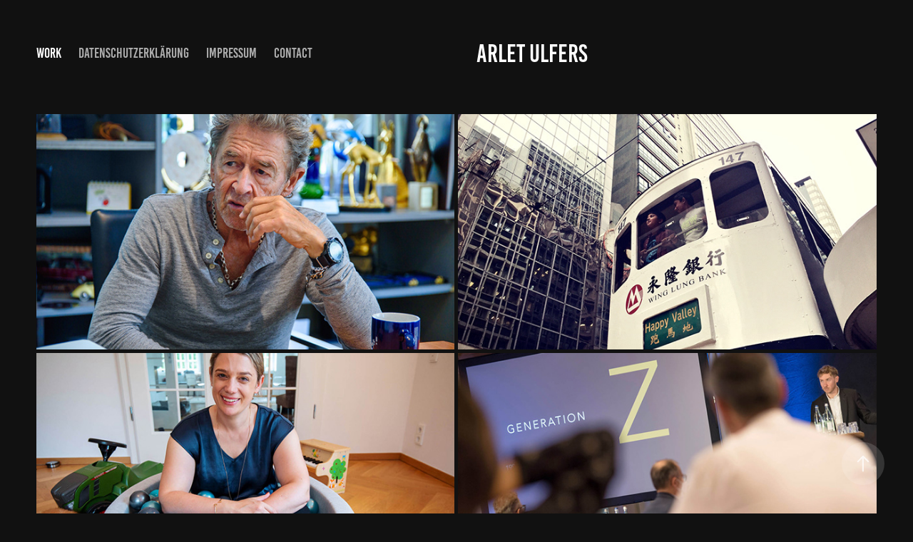

--- FILE ---
content_type: text/html
request_url: https://www.arlet-ulfers.de/?p=3500
body_size: 25
content:
<html>
<meta http-equiv="refresh" content="0; URL=https://arletulfers.myportfolio.com/">

--- FILE ---
content_type: text/html; charset=utf-8
request_url: https://arletulfers.myportfolio.com/
body_size: 4256
content:
<!DOCTYPE HTML>
<html lang="en-US">
<head>
  <meta charset="UTF-8" />
  <meta name="viewport" content="width=device-width, initial-scale=1" />
      <meta name="twitter:card"  content="summary_large_image" />
      <meta name="twitter:site"  content="@AdobePortfolio" />
      <meta  property="og:title" content="Arlet Ulfers" />
      <meta  property="og:image" content="https://cdn.myportfolio.com/b8eadd3f-c774-47ab-b808-fd130a5636d1/065c392a-ab2c-4cf3-82ed-86a191e4aa51_rwc_0x87x1752x987x1752.jpg?h=bd08014f7ee5691e98de03af7f0dedad" />
      <link rel="icon" href="[data-uri]"  />
      <link rel="stylesheet" href="/dist/css/main.css" type="text/css" />
      <link rel="stylesheet" href="https://cdn.myportfolio.com/b8eadd3f-c774-47ab-b808-fd130a5636d1/586e0daa6bfc6cf5c94c81073809a7571763459583.css?h=315e8576d9aecea7a650ffe931c058b5" type="text/css" />
    <link rel="canonical" href="https://arletulfers.myportfolio.com/work" />
      <title>Arlet Ulfers</title>
    <script type="text/javascript" src="//use.typekit.net/ik/[base64].js?cb=35f77bfb8b50944859ea3d3804e7194e7a3173fb" async onload="
    try {
      window.Typekit.load();
    } catch (e) {
      console.warn('Typekit not loaded.');
    }
    "></script>
</head>
  <body class="transition-enabled">  <div class='page-background-video page-background-video-with-panel'>
  </div>
  <div class="js-responsive-nav">
    <div class="responsive-nav has-social">
      <div class="close-responsive-click-area js-close-responsive-nav">
        <div class="close-responsive-button"></div>
      </div>
          <nav class="nav-container" data-hover-hint="nav" data-hover-hint-placement="bottom-start">
                <div class="gallery-title"><a href="/work" class="active">Work</a></div>
      <div class="page-title">
        <a href="/datenschutzverordnung" >Datenschutzerklärung</a>
      </div>
      <div class="page-title">
        <a href="/impressum-2" >Impressum</a>
      </div>
      <div class="page-title">
        <a href="/contact" >Contact</a>
      </div>
          </nav>
        <div class="social pf-nav-social" data-context="theme.nav" data-hover-hint="navSocialIcons" data-hover-hint-placement="bottom-start">
          <ul>
          </ul>
        </div>
    </div>
  </div>
    <header class="site-header js-site-header " data-context="theme.nav" data-hover-hint="nav" data-hover-hint-placement="top-start">
        <nav class="nav-container" data-hover-hint="nav" data-hover-hint-placement="bottom-start">
                <div class="gallery-title"><a href="/work" class="active">Work</a></div>
      <div class="page-title">
        <a href="/datenschutzverordnung" >Datenschutzerklärung</a>
      </div>
      <div class="page-title">
        <a href="/impressum-2" >Impressum</a>
      </div>
      <div class="page-title">
        <a href="/contact" >Contact</a>
      </div>
        </nav>
        <div class="logo-wrap" data-context="theme.logo.header" data-hover-hint="logo" data-hover-hint-placement="bottom-start">
          <div class="logo e2e-site-logo-text logo-text  ">
              <a href="" class="preserve-whitespace">Arlet Ulfers</a>

          </div>
        </div>
        <div class="social pf-nav-social" data-context="theme.nav" data-hover-hint="navSocialIcons" data-hover-hint-placement="bottom-start">
          <ul>
          </ul>
        </div>
        <div class="hamburger-click-area js-hamburger">
          <div class="hamburger">
            <i></i>
            <i></i>
            <i></i>
          </div>
        </div>
    </header>
    <div class="header-placeholder"></div>
  <div class="site-wrap cfix js-site-wrap">
    <div class="site-container">
      <div class="site-content e2e-site-content">
        <main>
          <section class="project-covers" data-context="page.gallery.covers">
          <a class="project-cover js-project-cover-touch hold-space" href="/journalism" data-context="pages" data-identity="id:p67a33a5434e2af1a047ce2d9a13535ab953d5f608811e4bb6a5ba" data-hover-hint="galleryPageCover" data-hover-hint-id="p67a33a5434e2af1a047ce2d9a13535ab953d5f608811e4bb6a5ba">
            <div class="cover-content-container">
              <div class="cover-image-wrap">
                <div class="cover-image">
                    <div class="cover cover-normal">

            <img
              class="cover__img js-lazy"
              src="https://cdn.myportfolio.com/b8eadd3f-c774-47ab-b808-fd130a5636d1/065c392a-ab2c-4cf3-82ed-86a191e4aa51_rwc_0x87x1752x987x32.jpg?h=ecf86aadcc3b5ce9c289c546842bfc60"
              data-src="https://cdn.myportfolio.com/b8eadd3f-c774-47ab-b808-fd130a5636d1/065c392a-ab2c-4cf3-82ed-86a191e4aa51_rwc_0x87x1752x987x1752.jpg?h=bd08014f7ee5691e98de03af7f0dedad"
              data-srcset="https://cdn.myportfolio.com/b8eadd3f-c774-47ab-b808-fd130a5636d1/065c392a-ab2c-4cf3-82ed-86a191e4aa51_rwc_0x87x1752x987x640.jpg?h=306823ee384cdb26b146cee944e55f6a 640w, https://cdn.myportfolio.com/b8eadd3f-c774-47ab-b808-fd130a5636d1/065c392a-ab2c-4cf3-82ed-86a191e4aa51_rwc_0x87x1752x987x1280.jpg?h=a3d47a0deffdd045ebbd3b1a125f5c4d 1280w, https://cdn.myportfolio.com/b8eadd3f-c774-47ab-b808-fd130a5636d1/065c392a-ab2c-4cf3-82ed-86a191e4aa51_rwc_0x87x1752x987x1366.jpg?h=6e3d07428eba764758430e71d1f78233 1366w, https://cdn.myportfolio.com/b8eadd3f-c774-47ab-b808-fd130a5636d1/065c392a-ab2c-4cf3-82ed-86a191e4aa51_rwc_0x87x1752x987x1752.jpg?h=bd08014f7ee5691e98de03af7f0dedad 1920w, https://cdn.myportfolio.com/b8eadd3f-c774-47ab-b808-fd130a5636d1/065c392a-ab2c-4cf3-82ed-86a191e4aa51_rwc_0x87x1752x987x1752.jpg?h=bd08014f7ee5691e98de03af7f0dedad 2560w, https://cdn.myportfolio.com/b8eadd3f-c774-47ab-b808-fd130a5636d1/065c392a-ab2c-4cf3-82ed-86a191e4aa51_rwc_0x87x1752x987x1752.jpg?h=bd08014f7ee5691e98de03af7f0dedad 5120w"
              data-sizes="(max-width: 540px) 100vw, (max-width: 768px) 50vw, calc(100vw / 2)"
            >
                              </div>
                </div>
              </div>
              <div class="details-wrap">
                <div class="details">
                  <div class="details-inner">
                      <div class="title preserve-whitespace">Journalism</div>
                      <div class="date">2025</div>
                  </div>
                </div>
              </div>
            </div>
          </a>
          <a class="project-cover js-project-cover-touch hold-space" href="/travel" data-context="pages" data-identity="id:p67a33303f3949ad48870274885971159c9ae000f5b4882b611399" data-hover-hint="galleryPageCover" data-hover-hint-id="p67a33303f3949ad48870274885971159c9ae000f5b4882b611399">
            <div class="cover-content-container">
              <div class="cover-image-wrap">
                <div class="cover-image">
                    <div class="cover cover-normal">

            <img
              class="cover__img js-lazy"
              src="https://cdn.myportfolio.com/b8eadd3f-c774-47ab-b808-fd130a5636d1/745cd84b-0ea2-4d85-86d5-b3e5df96ae19_rwc_0x159x1752x987x32.jpg?h=aa11b883e457a61d006be00ff26cf3b9"
              data-src="https://cdn.myportfolio.com/b8eadd3f-c774-47ab-b808-fd130a5636d1/745cd84b-0ea2-4d85-86d5-b3e5df96ae19_rwc_0x159x1752x987x1752.jpg?h=1f9abacd1be5d1c1b8f6de33d4f651ff"
              data-srcset="https://cdn.myportfolio.com/b8eadd3f-c774-47ab-b808-fd130a5636d1/745cd84b-0ea2-4d85-86d5-b3e5df96ae19_rwc_0x159x1752x987x640.jpg?h=c5a98cf88bfd57b417728333b4307624 640w, https://cdn.myportfolio.com/b8eadd3f-c774-47ab-b808-fd130a5636d1/745cd84b-0ea2-4d85-86d5-b3e5df96ae19_rwc_0x159x1752x987x1280.jpg?h=51f9d21c8d447d7089c4919c026770da 1280w, https://cdn.myportfolio.com/b8eadd3f-c774-47ab-b808-fd130a5636d1/745cd84b-0ea2-4d85-86d5-b3e5df96ae19_rwc_0x159x1752x987x1366.jpg?h=4653d25b280e57fe0204ca52e5d98aa3 1366w, https://cdn.myportfolio.com/b8eadd3f-c774-47ab-b808-fd130a5636d1/745cd84b-0ea2-4d85-86d5-b3e5df96ae19_rwc_0x159x1752x987x1752.jpg?h=1f9abacd1be5d1c1b8f6de33d4f651ff 1920w, https://cdn.myportfolio.com/b8eadd3f-c774-47ab-b808-fd130a5636d1/745cd84b-0ea2-4d85-86d5-b3e5df96ae19_rwc_0x159x1752x987x1752.jpg?h=1f9abacd1be5d1c1b8f6de33d4f651ff 2560w, https://cdn.myportfolio.com/b8eadd3f-c774-47ab-b808-fd130a5636d1/745cd84b-0ea2-4d85-86d5-b3e5df96ae19_rwc_0x159x1752x987x1752.jpg?h=1f9abacd1be5d1c1b8f6de33d4f651ff 5120w"
              data-sizes="(max-width: 540px) 100vw, (max-width: 768px) 50vw, calc(100vw / 2)"
            >
                              </div>
                </div>
              </div>
              <div class="details-wrap">
                <div class="details">
                  <div class="details-inner">
                      <div class="title preserve-whitespace">Travel</div>
                      <div class="date">2025</div>
                  </div>
                </div>
              </div>
            </div>
          </a>
          <a class="project-cover js-project-cover-touch hold-space" href="/portrait" data-context="pages" data-identity="id:p67af18406078a3ba55d73205400ee290bb298d2e8deade7e8ab13" data-hover-hint="galleryPageCover" data-hover-hint-id="p67af18406078a3ba55d73205400ee290bb298d2e8deade7e8ab13">
            <div class="cover-content-container">
              <div class="cover-image-wrap">
                <div class="cover-image">
                    <div class="cover cover-normal">

            <img
              class="cover__img js-lazy"
              src="https://cdn.myportfolio.com/b8eadd3f-c774-47ab-b808-fd130a5636d1/1945f089-533a-48c8-a414-79dcd66b1aeb_rwc_0x95x1752x987x32.jpg?h=58ef73b50f22216452fd6507fed87f38"
              data-src="https://cdn.myportfolio.com/b8eadd3f-c774-47ab-b808-fd130a5636d1/1945f089-533a-48c8-a414-79dcd66b1aeb_rwc_0x95x1752x987x1752.jpg?h=e31fb2a4ed8decb6fa239fccc5d49c08"
              data-srcset="https://cdn.myportfolio.com/b8eadd3f-c774-47ab-b808-fd130a5636d1/1945f089-533a-48c8-a414-79dcd66b1aeb_rwc_0x95x1752x987x640.jpg?h=a273c6c6b033a5d457e37e20837aab69 640w, https://cdn.myportfolio.com/b8eadd3f-c774-47ab-b808-fd130a5636d1/1945f089-533a-48c8-a414-79dcd66b1aeb_rwc_0x95x1752x987x1280.jpg?h=a0cd7f3b80e14568cf77285a71f3166e 1280w, https://cdn.myportfolio.com/b8eadd3f-c774-47ab-b808-fd130a5636d1/1945f089-533a-48c8-a414-79dcd66b1aeb_rwc_0x95x1752x987x1366.jpg?h=b938df26844a15578454fa087a46cb3a 1366w, https://cdn.myportfolio.com/b8eadd3f-c774-47ab-b808-fd130a5636d1/1945f089-533a-48c8-a414-79dcd66b1aeb_rwc_0x95x1752x987x1752.jpg?h=e31fb2a4ed8decb6fa239fccc5d49c08 1920w, https://cdn.myportfolio.com/b8eadd3f-c774-47ab-b808-fd130a5636d1/1945f089-533a-48c8-a414-79dcd66b1aeb_rwc_0x95x1752x987x1752.jpg?h=e31fb2a4ed8decb6fa239fccc5d49c08 2560w, https://cdn.myportfolio.com/b8eadd3f-c774-47ab-b808-fd130a5636d1/1945f089-533a-48c8-a414-79dcd66b1aeb_rwc_0x95x1752x987x1752.jpg?h=e31fb2a4ed8decb6fa239fccc5d49c08 5120w"
              data-sizes="(max-width: 540px) 100vw, (max-width: 768px) 50vw, calc(100vw / 2)"
            >
                              </div>
                </div>
              </div>
              <div class="details-wrap">
                <div class="details">
                  <div class="details-inner">
                      <div class="title preserve-whitespace">Portrait</div>
                      <div class="date">2025</div>
                  </div>
                </div>
              </div>
            </div>
          </a>
          <a class="project-cover js-project-cover-touch hold-space" href="/event" data-context="pages" data-identity="id:p67a33d6f67b802db230310c6797cb3e6dd3edbc5ae0a77e64309b" data-hover-hint="galleryPageCover" data-hover-hint-id="p67a33d6f67b802db230310c6797cb3e6dd3edbc5ae0a77e64309b">
            <div class="cover-content-container">
              <div class="cover-image-wrap">
                <div class="cover-image">
                    <div class="cover cover-normal">

            <img
              class="cover__img js-lazy"
              src="https://cdn.myportfolio.com/b8eadd3f-c774-47ab-b808-fd130a5636d1/16637f71-7027-49c8-a2a4-c52ec352f784_rwc_0x87x1752x987x32.jpg?h=e89724368c3456b8aa1304de9c74e791"
              data-src="https://cdn.myportfolio.com/b8eadd3f-c774-47ab-b808-fd130a5636d1/16637f71-7027-49c8-a2a4-c52ec352f784_rwc_0x87x1752x987x1752.jpg?h=776101eed81a4c2d050e33c6ea64412c"
              data-srcset="https://cdn.myportfolio.com/b8eadd3f-c774-47ab-b808-fd130a5636d1/16637f71-7027-49c8-a2a4-c52ec352f784_rwc_0x87x1752x987x640.jpg?h=bc4db1f937874e9bf0ebf38cd701b25d 640w, https://cdn.myportfolio.com/b8eadd3f-c774-47ab-b808-fd130a5636d1/16637f71-7027-49c8-a2a4-c52ec352f784_rwc_0x87x1752x987x1280.jpg?h=838818be35b1ce27177248bc2b5e4aab 1280w, https://cdn.myportfolio.com/b8eadd3f-c774-47ab-b808-fd130a5636d1/16637f71-7027-49c8-a2a4-c52ec352f784_rwc_0x87x1752x987x1366.jpg?h=a31814019e096ba1116385e36a712c38 1366w, https://cdn.myportfolio.com/b8eadd3f-c774-47ab-b808-fd130a5636d1/16637f71-7027-49c8-a2a4-c52ec352f784_rwc_0x87x1752x987x1752.jpg?h=776101eed81a4c2d050e33c6ea64412c 1920w, https://cdn.myportfolio.com/b8eadd3f-c774-47ab-b808-fd130a5636d1/16637f71-7027-49c8-a2a4-c52ec352f784_rwc_0x87x1752x987x1752.jpg?h=776101eed81a4c2d050e33c6ea64412c 2560w, https://cdn.myportfolio.com/b8eadd3f-c774-47ab-b808-fd130a5636d1/16637f71-7027-49c8-a2a4-c52ec352f784_rwc_0x87x1752x987x1752.jpg?h=776101eed81a4c2d050e33c6ea64412c 5120w"
              data-sizes="(max-width: 540px) 100vw, (max-width: 768px) 50vw, calc(100vw / 2)"
            >
                              </div>
                </div>
              </div>
              <div class="details-wrap">
                <div class="details">
                  <div class="details-inner">
                      <div class="title preserve-whitespace">Event</div>
                      <div class="date">2025</div>
                  </div>
                </div>
              </div>
            </div>
          </a>
          <a class="project-cover js-project-cover-touch hold-space" href="/video-storytelling" data-context="pages" data-identity="id:p67a3410c6fd5458f3437954cb0b098074e03046726855b2ab4068" data-hover-hint="galleryPageCover" data-hover-hint-id="p67a3410c6fd5458f3437954cb0b098074e03046726855b2ab4068">
            <div class="cover-content-container">
              <div class="cover-image-wrap">
                <div class="cover-image">
                    <div class="cover cover-normal">

            <img
              class="cover__img js-lazy"
              src="https://cdn.myportfolio.com/b8eadd3f-c774-47ab-b808-fd130a5636d1/cf1bbe27-00de-465b-9144-821b8d1875a5_carw_16x9x32.jpg?h=a922eddb68c51df5d22c613c4b4370d4"
              data-src="https://cdn.myportfolio.com/b8eadd3f-c774-47ab-b808-fd130a5636d1/cf1bbe27-00de-465b-9144-821b8d1875a5_car_16x9.jpg?h=8671e136d6b0cafcbee36c2af8387118"
              data-srcset="https://cdn.myportfolio.com/b8eadd3f-c774-47ab-b808-fd130a5636d1/cf1bbe27-00de-465b-9144-821b8d1875a5_carw_16x9x640.jpg?h=0c6765b1677d58d9bfbc27d4044a94e4 640w, https://cdn.myportfolio.com/b8eadd3f-c774-47ab-b808-fd130a5636d1/cf1bbe27-00de-465b-9144-821b8d1875a5_carw_16x9x1280.jpg?h=201ad456561ebc6c5ac50855e8ba97f6 1280w, https://cdn.myportfolio.com/b8eadd3f-c774-47ab-b808-fd130a5636d1/cf1bbe27-00de-465b-9144-821b8d1875a5_carw_16x9x1366.jpg?h=1768cfa4dc76b60663d5212d8f77b4ae 1366w, https://cdn.myportfolio.com/b8eadd3f-c774-47ab-b808-fd130a5636d1/cf1bbe27-00de-465b-9144-821b8d1875a5_carw_16x9x1920.jpg?h=f3dee272df68332745b9e16a80bee769 1920w, https://cdn.myportfolio.com/b8eadd3f-c774-47ab-b808-fd130a5636d1/cf1bbe27-00de-465b-9144-821b8d1875a5_carw_16x9x2560.jpg?h=f7f8250ad9858fa3bced58e4ad29f709 2560w, https://cdn.myportfolio.com/b8eadd3f-c774-47ab-b808-fd130a5636d1/cf1bbe27-00de-465b-9144-821b8d1875a5_carw_16x9x5120.jpg?h=4a0653ccb81fac9b90f04ce2f37bb8e0 5120w"
              data-sizes="(max-width: 540px) 100vw, (max-width: 768px) 50vw, calc(100vw / 2)"
            >
                              </div>
                </div>
              </div>
              <div class="details-wrap">
                <div class="details">
                  <div class="details-inner">
                      <div class="title preserve-whitespace">Video</div>
                      <div class="date">2025</div>
                  </div>
                </div>
              </div>
            </div>
          </a>
          <a class="project-cover js-project-cover-touch hold-space" href="/immobilienfotografie" data-context="pages" data-identity="id:p67a5de8e341488bc83b1d27c52ddbce9d7f75e70ac38482221108" data-hover-hint="galleryPageCover" data-hover-hint-id="p67a5de8e341488bc83b1d27c52ddbce9d7f75e70ac38482221108">
            <div class="cover-content-container">
              <div class="cover-image-wrap">
                <div class="cover-image">
                    <div class="cover cover-normal">

            <img
              class="cover__img js-lazy"
              src="https://cdn.myportfolio.com/b8eadd3f-c774-47ab-b808-fd130a5636d1/3aeb0f33-48fb-4a55-a2bb-cf3ae19eb526_rwc_0x349x3840x2164x32.jpg?h=38dd12982a3e1b908bfd7ef908b17fa8"
              data-src="https://cdn.myportfolio.com/b8eadd3f-c774-47ab-b808-fd130a5636d1/3aeb0f33-48fb-4a55-a2bb-cf3ae19eb526_rwc_0x349x3840x2164x3840.jpg?h=d060d247bbe8eba0755e554338e87045"
              data-srcset="https://cdn.myportfolio.com/b8eadd3f-c774-47ab-b808-fd130a5636d1/3aeb0f33-48fb-4a55-a2bb-cf3ae19eb526_rwc_0x349x3840x2164x640.jpg?h=422883dd90bf0e035fcd9255b886a34c 640w, https://cdn.myportfolio.com/b8eadd3f-c774-47ab-b808-fd130a5636d1/3aeb0f33-48fb-4a55-a2bb-cf3ae19eb526_rwc_0x349x3840x2164x1280.jpg?h=b60cd775ffcc46e5362c21e69b2d9d7b 1280w, https://cdn.myportfolio.com/b8eadd3f-c774-47ab-b808-fd130a5636d1/3aeb0f33-48fb-4a55-a2bb-cf3ae19eb526_rwc_0x349x3840x2164x1366.jpg?h=bcee7a8a2dc1d93e25065cc56218ef94 1366w, https://cdn.myportfolio.com/b8eadd3f-c774-47ab-b808-fd130a5636d1/3aeb0f33-48fb-4a55-a2bb-cf3ae19eb526_rwc_0x349x3840x2164x1920.jpg?h=5e4ef4f6fc76f0fc83f31d6c4c83853a 1920w, https://cdn.myportfolio.com/b8eadd3f-c774-47ab-b808-fd130a5636d1/3aeb0f33-48fb-4a55-a2bb-cf3ae19eb526_rwc_0x349x3840x2164x2560.jpg?h=870cbcf40380de7bd8037372a69f3aed 2560w, https://cdn.myportfolio.com/b8eadd3f-c774-47ab-b808-fd130a5636d1/3aeb0f33-48fb-4a55-a2bb-cf3ae19eb526_rwc_0x349x3840x2164x3840.jpg?h=d060d247bbe8eba0755e554338e87045 5120w"
              data-sizes="(max-width: 540px) 100vw, (max-width: 768px) 50vw, calc(100vw / 2)"
            >
                              </div>
                </div>
              </div>
              <div class="details-wrap">
                <div class="details">
                  <div class="details-inner">
                      <div class="title preserve-whitespace">Property</div>
                      <div class="date">2025</div>
                  </div>
                </div>
              </div>
            </div>
          </a>
          </section>
              <section class="back-to-top" data-hover-hint="backToTop">
                <a href="#"><span class="arrow">&uarr;</span><span class="preserve-whitespace">Back to Top</span></a>
              </section>
              <a class="back-to-top-fixed js-back-to-top back-to-top-fixed-with-panel" data-hover-hint="backToTop" data-hover-hint-placement="top-start" href="#">
                <svg version="1.1" id="Layer_1" xmlns="http://www.w3.org/2000/svg" xmlns:xlink="http://www.w3.org/1999/xlink" x="0px" y="0px"
                 viewBox="0 0 26 26" style="enable-background:new 0 0 26 26;" xml:space="preserve" class="icon icon-back-to-top">
                <g>
                  <path d="M13.8,1.3L21.6,9c0.1,0.1,0.1,0.3,0.2,0.4c0.1,0.1,0.1,0.3,0.1,0.4s0,0.3-0.1,0.4c-0.1,0.1-0.1,0.3-0.3,0.4
                    c-0.1,0.1-0.2,0.2-0.4,0.3c-0.2,0.1-0.3,0.1-0.4,0.1c-0.1,0-0.3,0-0.4-0.1c-0.2-0.1-0.3-0.2-0.4-0.3L14.2,5l0,19.1
                    c0,0.2-0.1,0.3-0.1,0.5c0,0.1-0.1,0.3-0.3,0.4c-0.1,0.1-0.2,0.2-0.4,0.3c-0.1,0.1-0.3,0.1-0.5,0.1c-0.1,0-0.3,0-0.4-0.1
                    c-0.1-0.1-0.3-0.1-0.4-0.3c-0.1-0.1-0.2-0.2-0.3-0.4c-0.1-0.1-0.1-0.3-0.1-0.5l0-19.1l-5.7,5.7C6,10.8,5.8,10.9,5.7,11
                    c-0.1,0.1-0.3,0.1-0.4,0.1c-0.2,0-0.3,0-0.4-0.1c-0.1-0.1-0.3-0.2-0.4-0.3c-0.1-0.1-0.1-0.2-0.2-0.4C4.1,10.2,4,10.1,4.1,9.9
                    c0-0.1,0-0.3,0.1-0.4c0-0.1,0.1-0.3,0.3-0.4l7.7-7.8c0.1,0,0.2-0.1,0.2-0.1c0,0,0.1-0.1,0.2-0.1c0.1,0,0.2,0,0.2-0.1
                    c0.1,0,0.1,0,0.2,0c0,0,0.1,0,0.2,0c0.1,0,0.2,0,0.2,0.1c0.1,0,0.1,0.1,0.2,0.1C13.7,1.2,13.8,1.2,13.8,1.3z"/>
                </g>
                </svg>
              </a>
              <footer class="site-footer" data-hover-hint="footer">
                <div class="footer-text">
                  Powered by <a href="http://portfolio.adobe.com" target="_blank">Adobe Portfolio</a>
                </div>
              </footer>
        </main>
      </div>
    </div>
  </div>
</body>
<script type="text/javascript">
  // fix for Safari's back/forward cache
  window.onpageshow = function(e) {
    if (e.persisted) { window.location.reload(); }
  };
</script>
  <script type="text/javascript">var __config__ = {"page_id":"p67a332f81ff218c8e74b6a39c4e21441302074cdd29e42d94b1be","theme":{"name":"marta\/ludwig"},"pageTransition":true,"linkTransition":true,"disableDownload":false,"localizedValidationMessages":{"required":"This field is required","Email":"This field must be a valid email address"},"lightbox":{"enabled":true,"color":{"opacity":0.94,"hex":"#fff"}},"cookie_banner":{"enabled":false}};</script>
  <script type="text/javascript" src="/site/translations?cb=35f77bfb8b50944859ea3d3804e7194e7a3173fb"></script>
  <script type="text/javascript" src="/dist/js/main.js?cb=35f77bfb8b50944859ea3d3804e7194e7a3173fb"></script>
</html>
